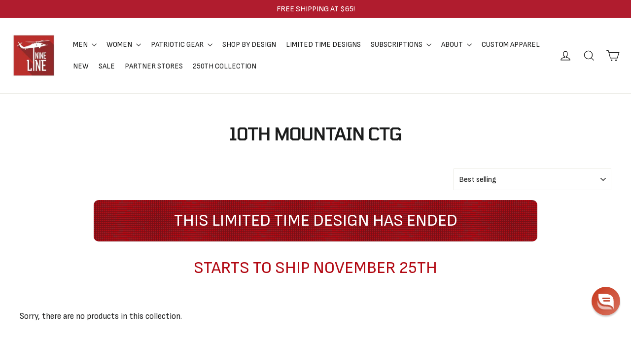

--- FILE ---
content_type: text/plain; charset=utf-8
request_url: https://tag.wknd.ai/5108/i.js
body_size: 6082
content:
(function() { function bxBootstrap() {
	var re = /bot|crawl|slurp|spider|mediapartners|headlesschrome|snap-prefetch|remotasks|woorank|uptime\.com|facebookexternalhit|facebookcatalog/i;
	if (re.test(navigator.userAgent) || navigator.userAgent == '') {
		return;
	}

	if (!(window.bouncex&&bouncex.website)) {
		var pushedData = [];
		var pushedClientEvents = [];
		if(window.bouncex && bouncex.push && bouncex.length){
			pushedData = bouncex;
		}
		if (window.bouncex && bouncex.clientEvents && bouncex.clientEvents.length) {
           pushedClientEvents = bouncex.clientEvents;
        }
		window.bouncex = {};
		bouncex.pushedData = pushedData;
		bouncex.pushedClientEvents = pushedClientEvents;
		bouncex.website = {"id":5108,"name":"Nine Line Apparel","cookie_name":"bounceClientVisit5108","domain":"ninelineapparel.com","ct":"fp_local_storage","ally":0,"ei":0,"tcjs":"","cjs":"","force_https":false,"waypoints":false,"content_width":900,"gai":"UA-51689654-1","swids":"","sd":0,"ljq":"auto","campaign_id":0,"is_preview":false,"aco":{"first_party_limit":"3500","local_storage":"1"},"cmp":{"gdpr":0,"gmp":0,"whitelist_check":0},"burls":[],"ple":false,"fbe":true,"ffs":"","mas":2,"map":1,"gar":true,"ete":1,"ettm":false,"etjs":"bouncex.log('Test');\n/* ---------------------------- SHARED VARIABLES ---------------------------- */\nvar CART_COOKIE_KEY = 'cart';\n\n/* --------------------------------- HELPERS -------------------------------- */\nfunction getUrl() {\n    return bouncex.utils.url.allowParams(['type', 'q']);\n}\n\nfunction getItemIdFromURL(url) {\n    var noParams = url ? bouncex.utils.url.allowParams('', url) : '';\n\n    return noParams.split('products/').pop();\n}\n\n/* ------------------------------ ITEM TRACKING ----------------------------- */\nfunction getItem() {\n    var url = getUrl();\n\n    return {\n        id: getItemIdFromURL(url),\n        copy: jQuery('.product-single__title').text().trim(),\n        category: bouncex.utils.getNestedProp('ShopifyAnalytics.meta.product.type', '') || jQuery('.breadcrumb a').last().text().trim(),\n        url: url,\n        imageurl: jQuery('meta[property=\"og:image\"]').attr('content'),\n        price: jQuery('.product__price').last().text().replace(/[^0-9.]/g, ''),\n        instock: jQuery('[name=\"add\"]').text().toLowerCase().indexOf('add to cart') > -1,\n        is_sales_item : jQuery('.sale-price').length ? true : false\n    };\n}\n\nfunction isExcluded(item) {\n    return item.url.indexOf('gift-card') > -1;\n}\n\nfunction initializeItemEvents() {\n    var item;\n\n    bouncex.et.onTrue(\n        function() {\n            item = getItem();\n            return !!item.id &&\n                   !!item.copy &&\n                   !!item.category &&\n                   !!item.price &&\n                   !!item.url &&\n                   !!item.imageurl;\n        },\n        function() {\n            if (isExcluded(item)) {\n                return;\n            }\n            bouncex.push(['item', item]);\n\n            item.groupId = bouncex.utils.getNestedProp('ShopifyAnalytics.meta.product.id', '');\n            initializeSkuEvents(item.id, item.groupId);\n\n            fireViewItem(item.id, item.groupId);\n            initializeATCClickTracking(item.id);\n        },\n        10\n    );\n}\n\nfunction fireViewItem(id, groupId) {\n    var pushItem = { 'item:id': id };\n\n    if (groupId) {\n        pushItem['item:itemgroupid'] = groupId;\n    }\n    bouncex.push(['view item', pushItem]);\n}\n\n/* ------------------------------ SKU TRACKING ------------------------------ */\n\nfunction fireSelectSku(itemId, groupId, skuId) {\n    bouncex.push([\n        'select_sku',\n        {\n            'item:id': itemId,\n            'item:itemgroupid': groupId,\n            'item:feedid': skuId\n        }\n    ]);\n}\n\nfunction initializeSkuEvents(itemId, groupId) {\n    var selectedSku,\n        lastSkuFired,\n        skuId;\n\n    if(jQuery('.variant-input input').length < 2) {\n        bouncex.et.onTrue(\n            function(){\n                selectedSku = bouncex.utils.getNestedProp('ShopifyAnalytics.meta.selectedVariantId', '');\n                skuId = groupId && selectedSku ? 'shopify_US_' + groupId + '_' + selectedSku : '';\n                return skuId;\n            }, \n            function(){\n                fireSelectSku(itemId, groupId, skuId);\n            }\n        );\n        return;\n    }\n\n    bouncex.et.on(\n        bouncex.document,\n        'click.bxsku',\n        function () {\n            bouncex.setTimeout2(function(){\n                selectedSku = bouncex.utils.getNestedProp('ShopifyAnalytics.meta.selectedVariantId', '');\n                skuId = groupId && selectedSku ? 'shopify_US_' + groupId + '_' + selectedSku : '';\n\n                if(skuId && skuId !== lastSkuFired) {\n                    fireSelectSku(itemId, groupId, skuId);\n                    lastSkuFired = skuId;\n                }\n            }, 700);\n        },\n        '.variant-input input'\n    );\n}\n\n/* ---------------------------- CATEGORY TRACKING --------------------------- */\n\nfunction getItemIdsCat() {\n    var ids = [],\n        $tiles = jQuery('.grid-product__link'),\n        i = 0,\n        id = '';\n\n    for (i; i < $tiles.length; i++ ) {\n        id = getItemIdFromURL(jQuery($tiles[i]).attr('href'));\n\n        if (!id || ids.indexOf(id) > -1) {\n            continue;\n        }\n\n        ids[ids.length] = id;\n    }\n\n    return ids.join(',');\n}\n\nfunction getCategoryObject() {\n    return {\n        'page:url': getUrl(),\n        'items:ids': getItemIdsCat()\n    };\n}\n\nfunction initializeCategoryEvents() {\n    var categoryObj;\n\n    bouncex.et.onTrue(\n        function() {\n            categoryObj = getCategoryObject();\n            return !!categoryObj['items:ids'].length &&\n                   !!categoryObj['page:url'];\n        },\n        function() {\n            bouncex.push(['view category', categoryObj]);\n        },\n        10\n    );\n}\n\n/* ------------------------------- CART EVENTS ------------------------------ */\n\nfunction fireAddToCart(itemId) {\n    var token;\n\n    bouncex.et.onTrue(\n        function() {\n            token = bouncex.getBounceCookie(CART_COOKIE_KEY);\n            return token;\n        },\n        function() {\n            bouncex.push([\n                'add to cart',\n                {\n                    'item:id': itemId,\n                    'cart:token': token\n                }\n            ]);\n\n            if (bouncex.vars.cart) {\n                return;\n            }\n\n            bouncex.setVar('cart', true);\n        },\n        10\n    );\n}\n\nfunction initializeATCClickTracking(itemId) {\n    bouncex.et.on(jQuery(document), 'click.bxatc', function() {\n        fireAddToCart(itemId);\n    }, '[name=\"add\"]');\n}\n\nfunction emptyCart() {\n    bouncex.et.onVarChange('cart_qty', function(oldVal, newVal) {\n        if (bouncex.vars.cart && newVal === 0 && oldVal > 0) {\n            bouncex.push(['empty_cart']);\n            bouncex.setVar('cart', false);\n        }\n    });\n}\n\nfunction initializeCartEvents() {\n    bouncex.et.cart.init({\n        replenishmentType: 'cookie',\n        replenish: function(cart) {\n            bouncex.utils.cookies.create({\n                name: CART_COOKIE_KEY,\n                value: cart.token\n            });\n            replenComplete();\n        },\n        replenishmentSuccessful: replenishmentSuccessful\n    });\n\n    function replenComplete() {\n        window.location.href = window.location.origin +\n                               window.location.pathname +\n                               '?bx_replen=true';\n    }\n\n    function replenishmentSuccessful() {\n        return jQuery('.cart-link__bubble--visible').length > 0;\n    }\n\n    emptyCart();\n}\n\n/* ------------------------------ USER TRACKING ----------------------------- */\n\nfunction getUserEmail() {\n    return bouncex.utils.getNestedProp('Smile.customer.email') || jQuery('#Email-footer-2').val();\n}\n\nfunction initializeUserTracking() {\n    var userEmail;\n\n    if (!bouncex.vars.logged_in || !!bouncex.vars.logged_in_identified) {\n        return;\n    }\n\n    bouncex.et.onTrue(\n        function() {\n            userEmail = getUserEmail();\n            return !!userEmail;\n        },\n        function() {\n            if (bouncex.utils.validate.email(userEmail)) {\n                bouncex.push([\n                    'user',\n                    {\n                        'email': userEmail,\n                        'source': 'LoggedIn'\n                    }\n                ]);\n                bouncex.setVar('logged_in_identified', true);\n            }\n        },\n        10\n    );\n}\n\n/* --------------------------- INITIALIZE TRACKING -------------------------- */\n\nfunction isValidDomain() {\n    return getUrl().indexOf('www.ninelineapparel.com') > -1;\n}\n\nfunction isEn() {\n    return jQuery('html').attr('lang') === 'en';\n}\n\nfunction isValidForTracking() {\n    return isValidDomain() && isEn();\n}\n\nfunction init() {\n    if (!isValidForTracking()) {\n        return;\n    }\n\n    initializeUserTracking();\n    initializeCartEvents();\n\n    switch(bouncex.website.pts) {\n        case 'search':\n        case 'category':\n            initializeCategoryEvents();\n            break;\n        case 'product':\n            initializeItemEvents();\n            break;\n        default:\n            break;\n    }\n}\n\ninit();\n","dge":true,"bxidLoadFirst":false,"pie":true,"cme":true,"gbi_enabled":0,"bpush":false,"pt":{"cart":{"testmode":false,"val":[[{"activation":"current_page_url","prop":"contains","prop2":"","prop3":"","val":"/cart"}]]},"category":{"testmode":false,"val":[[{"activation":"js","prop":"","prop2":"","prop3":"","val":"bouncex.utils.getNestedProp('ShopifyAnalytics.meta.page.pageType', '') === 'collection' || bouncex.utils.getNestedProp('ShopifyAnalytics.meta.page.pageType', '') === 'collections';"}]]},"checkout":{"testmode":false,"val":[[{"activation":"current_page_url","prop":"contains","prop2":"","prop3":"","val":"/checkouts/"}]]},"home":{"testmode":false,"val":[[{"activation":"js","prop":"","prop2":"","prop3":"","val":"bouncex.utils.getNestedProp('ShopifyAnalytics.meta.page.pageType', '') === 'home';"}]]},"product":{"testmode":false,"val":[[{"activation":"js","prop":"","prop2":"","prop3":"","val":"bouncex.utils.getNestedProp('ShopifyAnalytics.meta.page.pageType', '') === 'product';"}],[{"activation":"current_page_url","prop":"not_contains","prop2":"","prop3":"","val":"gift-card"}]]},"search":{"testmode":false,"val":[[{"activation":"current_page_url","prop":"contains","prop2":"","prop3":"","val":"/search"}],[{"activation":"current_page_url","prop":"contains","prop2":"","prop3":"","val":"q="}]]}},"els":{"blank_site_element":""},"vars":[{"name":"logged_in","polling":"none","persist":"no","page_types":[],"testmode":false,"default":"false","code":"!!bouncex.utils.getNestedProp('__st.cid', false);","trigger":""},{"name":"ever_logged_in","polling":"none","persist":"permanent","page_types":[],"testmode":false,"default":"false","code":"bouncex.vars.logged_in || null;","trigger":""},{"name":"cart_qty","polling":"all","persist":"visit","page_types":[],"testmode":false,"default":"0","code":"(function() {\n    var count = 0;\n    if (bouncex.website.pts === 'checkout') {\n        jQuery('#order-summary .product-thumbnail__quantity').each(function() {\n            count += Number(jQuery(this).text());\n        });\n        return count;\n    }\n    if (bouncex.website.pts === 'cart') {\n        jQuery('.cart__product-qty').each(function() {\n            count += Number(jQuery(this).attr('value'));\n        });\n        return count;\n    }\n    return null;\n})();","trigger":""},{"name":"cart_value","polling":"all","persist":"visit","page_types":[],"testmode":false,"default":"0","code":"(function() {\n    if (bouncex.website.pts === 'checkout') {\n        return Number(jQuery('.order-summary__section .total-line--subtotal .total-line__price').text().replace(/[^0-9.]/g, ''));\n    }\n    if (bouncex.website.pts === 'cart') {\n        return Number(jQuery('.cart__subtotal').text().replace(/[^0-9.]/g, ''));\n    }\n    return null;\n})();","trigger":""},{"name":"prod_price","polling":"none","persist":"no","page_types":[],"testmode":true,"default":"false","code":"","trigger":""},{"name":"prod_name","polling":"none","persist":"no","page_types":[],"testmode":true,"default":"false","code":"","trigger":""},{"name":"in_stock","polling":"none","persist":"no","page_types":[],"testmode":true,"default":"false","code":"","trigger":""},{"name":"submitted_onsite","polling":"all","persist":"permanent","page_types":[],"testmode":false,"default":"false","code":"jQuery('footer form .note--success').length > 0 || null;","trigger":""},{"name":"page_url","polling":"none","persist":"no","page_types":["category","search"],"testmode":true,"default":"false","code":"","trigger":""},{"name":"cart_token","polling":"none","persist":"no","page_types":[],"testmode":true,"default":"false","code":"null;","trigger":"pageload"},{"name":"cart_items","polling":"none","persist":"no","page_types":[],"testmode":true,"default":"false","code":"null;","trigger":"pageload"},{"name":"cart","polling":"none","persist":"permanent","page_types":[],"testmode":false,"default":"false","code":"null;","trigger":"pageload"},{"name":"cookie_modal_present","polling":"all","persist":"no","page_types":[],"testmode":true,"default":"false","code":"null;","trigger":"pageload"},{"name":"page_type","polling":"all","persist":"no","page_types":[],"testmode":false,"default":"false","code":"bouncex.website.pts;","trigger":"pageload"},{"name":"logged_in_identified","polling":"none","persist":"permanent","page_types":[],"testmode":false,"default":"false","code":"null;","trigger":"pageload"}],"dgu":"pixel.cdnwidget.com","dgp":false,"ba":{"enabled":0,"fbte":0},"biu":"assets.bounceexchange.com","bau":"api.bounceexchange.com","beu":"events.bouncex.net","ibx":{"tjs":"","cjs":"","miw":0,"mibcx":1,"te":1,"cart_rep":{"get":"","set":""},"ulpj":{"bxid":"espemailid"},"cus":"","miw_exclude":"","enabled":1},"etjson":null,"osre":true,"osru":"osr.bounceexchange.com/v1/osr/items","checkDfp":false,"gamNetwork":"","spa":0,"spatm":1,"preinit_cjs":"var audiences = {\n    /* PROPERTIES */\n    testMode: false,\n    interceptEnabled: false,\n    mirrorEnabled: false,\n    arrayObserverEnabled: false,\n  \n    /* Intercept Events: For overriding the default events that the cartridge attempts to make. */\n    useIntercept: function useIntercept() {\n        if (!this.interceptEnabled) {\n            return;\n        }\n        bouncex.utils.shqInterceptEvent = {\n            productView: function(){\n                var prodId = bouncex.utils.getNestedProp('ShopifyAnalytics.meta.product.id');\n                if(prodId){\n                    _shq.push(['onProductView', {\n                        'productId': prodId.toString()\n                    }]);\n                }\n            },\n            cartAdd: function(){\n                var atcArray = [], prodId = bouncex.utils.getNestedProp('ShopifyAnalytics.meta.selectedVariantId'),\n                qty = document.querySelector(\"input[id*='Quantity-template-']\") ? document.querySelector(\"input[id*='Quantity-template-']\").value: 1,\n                price = bouncex.utils.getNestedProp('ShopifyAnalytics.meta.product.variants[0].price')/100;\n                if(prodId && qty && price){\n                    atcArray.push({\n                        'ProductId': prodId.toString(),\n                        'UnitPrice': price,\n                        'Quantity': qty\n                    });\n                    if (atcArray){\n                        _shq.push(['onCartAdd', {'Items': atcArray }]);\n                    }\n                }\n            },\n            purchase: function(wkndEventParams){\n                var prodErr = false;\n                var orderId = bouncex.utils.getNestedProp('obj.order_id', null, wkndEventParams);\n                var purchTotal = Number(bouncex.utils.getNestedProp('obj.amount', 0, wkndEventParams)) - ( Number(bouncex.utils.getNestedProp('obj.tax', 0, wkndEventParams)) + Number(bouncex.utils.getNestedProp('obj.shipping', 0, wkndEventParams)) );\n                var orderInfo = bouncex.utils.getNestedProp('obj.item', null, wkndEventParams);\n                var orderArray = orderInfo && orderInfo.map(function (ea) {\n                                return { productId: ea.product_id, price: ea.price, qty: ea.quantity };\n                          });\n                if (orderArray && orderArray.length < 1) {\n                    prodErr = true;\n                }\n                if (!prodErr && orderId){\n                    _shq.push(['onPurchase',\n                      {\n                        'orderItems' : orderArray,\n                        'orderId': orderId,\n                        'total': purchTotal.toFixed(2)\n                    }]);\n                }else{\n                    _shq.push(['onPurchase',\n                    {\n                      'orderId' : orderId || 'NoOrderId-' + Math.random(),\n                      'usebasket': true\n                    }]);\n                }\n            },\n        };\n    },\n    useMirror: function useMirror() {\n        if (!this.mirrorEnabled) {\n            return;\n        }\n        bouncex.utils.shqMirrorEvent = {\n            reloadcampaigns: false,\n            'pageview': (function() {\n                bouncex.setTimeout2(function(){\n                    if (bouncex.website.pts === 'search'){\n                        var searchTerm = bouncex.utils.getParam('q').replace(/\\+/gi,' ');\n                        if (searchTerm){\n                            _shq.push(['onSearch', {\n                                'searchPhrase': searchTerm\n                            }]);\n                        }\n                    }\n                    if (bouncex.website.pts === 'category'){\n                        var catCode = bouncex.utils.getNestedProp('location.href', window).split('/').pop();\n                        if (catCode){\n                            _shq.push(['onCategory', {\n                                'catId': catCode,\n                                'catName':catCode\n                            }]);\n                        }\n                    }\n                },800);\n            }())\n        };\n    },\n    /* Initialize audiences Tracking */\n    init: function init() {\n        // test mode\n        if (this.testMode && !bouncex.testmode.bxdev) return;\n        // attach object to bouncex.et\n        if (!bouncex.et) {\n            return;\n        }\n        bouncex.et.audiences = this;\n        // initialize main functions\n        this.useIntercept();\n        this.useMirror();\n\n    }\n};\naudiences.init();","crs":{"integrations":null,"pageCount":null},"mat":0,"math":0,"cpnu":"coupons.bounceexchange.com","dfpcms":0,"sms":{"optm":"Hit 'Send' to sign-up for automated, recurring Nine Line mktg txts (like cart reminders) to this #, per terms.","eventSharing":false,"shqId":"y1vdjaczh6-1","enabled":1},"pde":true,"fmc":["AW","AI","AG","AR","BS","BB","BZ","BM","BO","BQ","BR","CA","KY","CL","CO","CR","CU","CW","DM","DO","EC","SV","GF","GL","GD","GT","GP","HT","HN","JM","MQ","MX","MS","NI","PA","PY","PE","PR","PM","MF","BL","KN","LC","VC","SX","SR","TT","US","UM","UY","VE","VG","VI"],"fme":true,"fmx":"","uid2":false,"iiq":false,"sdk":{"android":{"enabled":false,"enabledVersions":[],"eventModifications":null},"ios":{"enabled":false,"enabledVersions":[],"eventModifications":null}},"onsite":{"enabled":1},"ads":{"enabled":0},"pubs":{"enabled":0},"websdk":{"enabled":0,"devMode":0},"ga4_property_id":"356669918","ga4_measurement_id":"G-6BKXNB46DY","tag_state_domain":"","tag_state_domain_enabled":false,"tag_state_sst_enabled":false}
;

		bouncex.tag = 'tag3';
		bouncex.$ = window.jQuery;
		bouncex.env = 'production';
		bouncex.restrictedTlds = {"casl":{"ca":1},"gdpr":{"ad":1,"al":1,"at":1,"ax":1,"ba":1,"be":1,"bg":1,"by":1,"xn--90ais":1,"ch":1,"cy":1,"cz":1,"de":1,"dk":1,"ee":1,"es":1,"eu":1,"fi":1,"fo":1,"fr":1,"uk":1,"gb":1,"gg":1,"gi":1,"gr":1,"hr":1,"hu":1,"ie":1,"im":1,"is":1,"it":1,"je":1,"li":1,"lt":1,"lu":1,"lv":1,"mc":1,"md":1,"me":1,"mk":1,"xn--d1al":1,"mt":1,"nl":1,"no":1,"pl":1,"pt":1,"ro":1,"rs":1,"xn--90a3ac":1,"ru":1,"su":1,"xn--p1ai":1,"se":1,"si":1,"sj":1,"sk":1,"sm":1,"ua":1,"xn--j1amh":1,"va":1,"tr":1}};
		bouncex.client = {
			supportsBrotli: 1
		};
		bouncex.assets = {"ads":"0520a346ca84fd76a056c4fa5d16f78a","creativesBaseStyles":"a53944a2","gpsAuction":"bbb80866120d17013073bb6d284cbd6b","inbox":"d6c8d32b386d0fba348241d2c8b6dbc7","onsite":"1238d00d70e4de87443df9eb69ff1a61","sms":"e39203556bab2366e56296ce42e974a7","websdk":"13f6b0f39e04cf863272873488f120ed","website_campaigns_5108":"05f56059070b4aa4ad27558ce109a973"};
		bouncex.push = function(pushData) {
			bouncex.pushedData.push(pushData);
		}

		var runtime = document.createElement('script');
		runtime.setAttribute('src', '//assets.bounceexchange.com/assets/smart-tag/versioned/runtime_c81e76ee00d795b1eebf8d27949f8dc5.br.js');
		runtime.setAttribute('async', 'async');

		bouncex.initializeTag = function() {
			var script = document.createElement('script');
			script.setAttribute('src', '//assets.bounceexchange.com/assets/smart-tag/versioned/main-v2_5411efa60329d92e0afe15bc45304a0f.br.js');
			script.setAttribute('async', 'async');
			document.body.appendChild(script);


			var deviceGraphScript = document.createElement('script');
			deviceGraphScript.setAttribute('src', '//assets.bounceexchange.com/assets/smart-tag/versioned/cjs_min_92abedfd1b9757a428bfcd7452d0081f.js');
			deviceGraphScript.setAttribute('async', 'async');
			var dgAttrs = [{"Key":"id","Value":"c.js"},{"Key":"async","Value":"true"},{"Key":"data-apikey","Value":"2^HIykD"},{"Key":"data-cb","Value":"bouncex.dg.initPostDeviceGraph"},{"Key":"data-bx","Value":"1"},{"Key":"data-gm","Value":"1"},{"Key":"data-fire","Value":"1"}];
			if (dgAttrs) {
				for (var i = 0; i < dgAttrs.length; i++) {
					deviceGraphScript.setAttribute(dgAttrs[i].Key, dgAttrs[i].Value);
				}
			}
			document.body.appendChild(deviceGraphScript);

			bouncex.initializeTag = function() {};
		};

		runtime.onload = bouncex.initializeTag;
		document.body.appendChild(runtime);

	}


}

if (document.readyState === "loading") {
	document.addEventListener("DOMContentLoaded", bxBootstrap);
} else {
	bxBootstrap();
}})();

--- FILE ---
content_type: application/javascript; charset=utf-8
request_url: https://searchanise-ef84.kxcdn.com/preload_data.0B4a2d3a6t.js
body_size: 10567
content:
window.Searchanise.preloadedSuggestions=['t-shirt 3-pack','star wars','long sleeve','triblend packs','austin schultz','t shirts','charlie kirk','sig sauer','tank top','mens hoodies','moisture wicking','t shirt','land shark','fire fighter','six feet under','concealed carry','german shepherd','tactical wiener','trash panda','thin blue line','tailgater hoodie','blue line','air force','tank tops','pooh bear','men’s hoodie','breast cancer','american flag','tactical weiner','christmas designs','tri blend','full zip hoodie','zip hoodie','mens hats','v neck','24 hour ship','mens hoodie','straw hat','winnie the pooh','missed me','conceal carry','gulf of america','full zip','us navy','coast guard','first responder','drink coffee pet dogs','the undertaker','button down','bottle opener','big foot','big frig','mens long sleeve','the oath','nine line','feeling great again','pvc patch','coffee mug','red line','mandatory funday','tactical trash panda','drink coffee','thin red line','send me','drunk 3po','stay strapped','long sleeve shirts','lotta sap','american made','belgian malinois','mark calaway','gift card','dont tread on me','men’s shirts','tactical corgi','duck camo','whiskey glass','trucker hat','back pack','mens shirts','don’t tread on me','22 a day','german shepard','christmas shirt','sweatshirt men','men’s hoodies','conceal carry jacket','the patriot','youth hoodie','challenge coin','the pledge','flag shirt','pet dogs','bumble hunter','first responders','usa hockey','mens tshirts','dog collar','no bothers','tailgate hoodie','welcome to the rebellion','men hoodie','men’s long sleeve','don\'t tread on me','camo hoodie','no bothers given','war hippies','dog shirt','long sleeve men\'s','men’s tshirts','stay strapped or get clapped','d day','drop line','women’s hoodie','mandatory fun day','steamboat willie','youth t-shirts','trucker hats','concealed carry jacket','cake tree','we the people','mens apparel','conceal carry purse','woobie jackets','id me','saber flag','women’s shirts','betsy ross','weiner dog','death moth','wall art','muscle tank','long sleeve tri-blend','long sleeves','firefighter shirt','mens tank','4th of july','burn the ships','charlie kirk shirt','hoodies men’s','stained glass','women’s tank','concealed carry purse','mens tshirt','woobie hoodie','remember everyone deployed','embrace the suck','kill your local pedophile','st patricks','mens tank top','ball cap','st patrick’s day','made in usa','men’s tank','mens sweatshirt','long sleeve shirt','2nd amendment','tactical dog','tread on me','back in brass','american flag schematic','men’s t','mickey mouse','raglan tailgater hoodie','rose sig sauer','guardian grounds','womens t shirt','250th anniversary','long sleeve t','lightweight hoodie','team rwb','black rifle coffee','shark flag','stickers and decals','men’s tshirt','womens hoodie','mens tank tops','long sleeve t shirts','limited time','hat patch','limited time designs','halloween shirts','grit and grace','kids shirt','crew neck','sig rose','hard to find','coffee mugs','youth shirts','bull dog','kids hoodie','love to bang','like a bomb','womens sweatshirt','born in a tavern','men’s tank top','key chain','christmas tree','st patricks day','kids shirts','hat patches','law enforcement','st patrick','long sleeve t shirt','long sleeve t-shirt','tactical nightmare','men’s shirt','men jackets','feeling great','men\'s hoodie','anchor flag','night stalker','coffee cup','dead men','women hoodie','mens t shirt','come and take it','men’s t shirt','free shipping','dog shirts','long sleeve tshirts','mark callaway','whiskey glasses','holy hand grenade','long sleeve mens','kill dozer','long sleeve men','strong women','men’s t shirts','womens tank','top gun','star wars shirt','mens t','flag hoodie','mandatory fun','brothers in arms','alligator alcatraz','youth hoodies','men shirts','mens shirt','back packs','flag patch','black hoodie','rain jacket','hoodie men','red shirt','gift cards','mens polo','military police','mens sweatshirts','six feet','sweat shirt','sweat pants','christmas vacation','home alone','nurse flag','womens v neck','moisture wick','duck duck','car decals','dogs people','fafo shirts','sweat shirts','youth shirt','stomp my flag','womens shirts','christmas shirts','molten metal','nurse shirt','job security','warheads on foreheads','pit bull','mens moisture wicking','long sl','we own the night','women’s v neck','shot glass','hoodie mens','performance hats','whom shall','button up','mens t shirts','dachshund schematic','men long sleeve','make america cowboy again','freedom isn\'t free','made in america','mens shorts','men\'s long sleeve','labrador t shirt','nine line decal','pin up','men’s sweatshirt','challenge coins','pvc patches','stained glass firefighter','did you sink','navy shirts','join or die','dachshund shirt','250th collection','swamp fox','kickin ash','wilson combat','dropline logo','dont tread','men’s tank tops','long sleeve tshirt','long sleeve t-shirts','america hoodie','patch hat','men’s hat','yip yip','star war','off road','mens beanie','range bag','women’s long sleeve','hockey shirts','men’s sweatshirts','die hard','women tank','tactical animals','have the day','wiener dog','snapback hat','black rifle','veteran shirts','don\'t tread','men hoodies','limited designs','tactical bulldog','red hoodie','women\'s hoodie','crop top','one piece','relentlessly patriotic','tactical w','i stand','halter tank','freedom forever','women shirts','molon labe','patriots club','mesh hat','flip flops','womens long sleeve','thin red','nine line helo','women’s shirt','sun glasses','coffee tumbler','vinyl decals','concealed carry bag','appa shirt','freedom llama','moisture wicking t-shirt','tell no tales','wet bandits','bottle breacher','kill your local','ack ack','usa made','limited edition','mens t-shirts','enlisted nine','nra instructors','monty python','thin line','mens hat','darth vader','tactical panda','black hat','raglan hoodie','car decal','drop line hoodie','women’s t shirts','men\'s shirts','metal signs','full-zip hoodie','storm trooper','freedom shirt','black shirt','camo buck','k9 mattis','patriot shirt','battle plan','rev wars','you missed','sig t-shirts','men’s t-shirts','womens hoodies','tun tavern','bigfoot t-shirts','free bird','v neck hoodie','stronger than the storm','thin blue','speak freely','hot dog','men’s shorts','the rebellion','night vision','american camo','combat engineer','metal sign','memorial day','american hat','tactical we','don’t tread','men\'s hoodies','freedom isnt free','st patrick\'s day','flag schematic','men’s t-shirt','ems shirts','get to the appa','k9 arlo','mens jackets','great again','mens wallet','bottle openers','big bucks','flag t shirt','german shepherd shirt','drop line logo','men tshirt','black flag','fire department','navy shirt','american flag shirt','30oz tumbler','mens joggers','back the blue','flag tshirt','boyfriend fit','long sleeved','shirt pack','freedom free','conceal carry bag','flag hat','try me','just stand','men’s polo','ceramic mug','mens jacket','tactical taz','pew pew','boba fett','t shirt pack','men’s jackets','women\'s tank','firefighter hoodie','valhalla shirt','k9 shirt','womens tank tops','crop tank','camo hat','rose womens','women’s tanks','men shirt','nine line hat','black hawk','find out','maltese cross','tank top men','long slee','i a','tri blend t-shirts','cool patch pumpkins','zip hoodies','st pat','men’s flannel','vinyl decal','be armed','mens vests','sling bag','license plate','faith family','metal wall art','men hat','shirts men','sfg performance','long live','american flag hoodie','water bottle','flag shirts','trump shirt','24 hour shipping','men\'s hats','women’s t shirt','land of the','f-14 tomcat','nurse hoodies','women’s tank tops','usa badge','sig sauer rose','mens pants','button down shirt','reread not rewritten','men’s jacket','crewneck sweatshirt','mesh back','moisture wicking shirts','one more cast','men tank top','drink coffee pet dogs shirt','tactical trash','beverage holder','eddie gallagher','valentines day','labrador schematic','texas flag','hell divers','thin blue line hoodie','raglan tailgater','men hats','mens tri-blend','quarter zip','men tank','sig hoodie','nine line foundation','caffeine and freedom','premium cotton','women’s sweatshirt','kill your local pedo','mens long sleeve shirts','pull over','youth t-shirt','metal art','seek battle','flip flop','youth t shirt','cotton t shirt','duck hoodie','line stickers','yukon cornelius','men\'s tank','long s','just one more cast','men’s long sleeve shirts','duck camo hoodie','tactical frenchie','tactical backpack','youth apparel','old school','cuddly as a grenade','nine line hoodie','3 season concealed carry jacket','mens t-shirt','dog leash','the shirt','no bother','george washington','on sale','dog hoodie','my little pew pew','youth hat','under taker','trump shirts','women’s t','watch me','for return','dri fit','patriot club','hoodie zip','holiday men’s','patriots life for me','one if by land','womens tshirts','mardi gras','is navy','texas shirt','live free','betsy ross flag','christmas hoodie','cropped hoodie','women’s t-shirt','i’d me','women shirt','white shirt','be the calm','tactical turtles','dog collars','helicopter shirt','k9 hero','a guy like me is hard to find','tactical animal','cryptid hunters','sherpa blanket','tee shirt','shirt bundle','black beard','navy hoodie','shirt men','t shirt 3 pack','and find out','we the','mens sale','tiger stripe','five things','block beard','of july','womens t shirts','mens full zip hoodie','hells gate','pumpkin spice','power ranger','tank top mens','veterans day','tank tops men','mens coat','insulated beverage holder','women long sleeve','men\'s tank top','ems flag','2a bear','muscle tank top','mountain dude','tailgator hoodie','standard issue','straw hat mens','sun shirt','men\'s tshirts','long sleeve women','drink ware','2a my religion','one piece hoodie','justice for peanut','benghazi design','dad shirt','black t shirt','once a rebel','limited time design','women\'s shirts','t shir','bumper sticker','women\'s v-neck','pet dog','richardson hat','moisture wicking t shirt','texas strong','gym bag','youth t shirts','coffee man','patriotic shirts','mens long sleeve shirt','rose sig','the shirt for men','big and','beanie hats','tri-blend t-shirt','snapback hats','conceal carry purses','womens tops','german shepherd t-shirt','back to the','rough seas','mens zip hoodie','mens tanks','at f','night stalkers','womens tanks','mystery hoodie','crew neck sweatshirts','racerback tank','cotton shirt','family faith','women t shirt','men t shirt','emt paramedic','leather wallet','long sleeve womens','mystery t-shirt','i of','women’s tank top','hot sauce','tactical weiner dog','poo bear','women’s t-shirts','crop hoodie','golf shirt','molten metal sign','life is better with a dog','woo ie','women’s tshirt','america hat','july 4th','mens long sleeve tshirts','belt fed','bulldog schematic','woobie jacket','land shark t-shirts','merry sithmas','jeep shirt','mens accessories','never forget','sunglasses collection','christmas sweater','smith and wesson','men sweatshirt','snap back','no weapon','womens hats','coffin flag','pipe hitter','t sh','nine line sticker','womens tshirt','old man','long sle','attack on titan','snake eyes','dropline hat','womens sweatshirts','youth tshirts','relentlessly fierce','men long sleeve shirt','of america','men\'s t-shirts','grey hoodie','dog tshirt','athletic shirt','freedom bird','gulf of america shirt','men\'s tank tops','mens medical','conceal carry jackets','long live the','tactical sphynx','rottweiler schematic','concealed carry handbag','stomp on my flag','concealed carry bags','women’s tshirts','concealed purse','concealed carry purses','kids t shirts','trump glass','because of the brave','ice ice','women t shirts','t rex','brown shirt','women’s jackets','for men','police hoodie','flannel shirts','womens shirt','live free or die','women v neck','mens leather wallet','limited design','bull terror','womens t','save a kid','mens 4xl','kill your','caleb francis','green line','police shirt','mens zip','freedom pack','rifle bag','gold line','pooh hoodie','men\'s moisture wicking','dispatcher shirt','tactical ack','all american whiskey','if it','meth panda','nurse shirts','20 oz tumbler','dont touch my boats','patriot polo','kids hoodies','womens tank top','men’s tanks','tac taz','button down shirts','pitbull shirt','winnie the','i to','dropline hoodie','fleece pullover','head gear','the pledge hoodie','war hippie','patriotic shirt','holy grail','conceal and carry','mens hoody','tactical shirt','mens hood','shirt bundles','boxy hoodie','my religion','v-neck hoodie','tactical raccoon','american flag patches','tactical wiener shirt','stranger things','multicam hat','camo flag','american flag patch','richardson hats','american flag hat','men’s zip','challenge coin holder','us flag','beach shark','who will prevail','air force tshirt','steam boat','men’s full zip hoodie','pledge hoodie','everyone must mention','undertaker hoodie','knit hats','mesh back hat','old favorite','shorts mens','dogs coffee','gun mat','drink coffe','christmas tree cake','sugar trooper','basic hoodie','women\'s v neck','coffee dogs','classic hoodie','tri blend shirt','block skeleton','mens long sleeve t shirt','of texas','car sticker','red shirts','drop line hat','make america cowboy','my little','golf shirts','flag t-shirt','made in the usa','flags of valor','hoodie womens','tactical llama','firefighter shirts','patriot pack','youth tshirt','stomp your ass','black on black','rope hat','men\'s sweatshirts','welcome to ruggsville','long sleeve mens shirts','men’s tshirt pack','keep fighting','mens 3xl','nine line shirt','all american','freedom lama','cotton shirts','wear red','dude where’s my jet','stay str','k9 shirts','pooh bear hoodie','battle bottle','long sleev','dispatcher line','duty honor courage','drink co','men\'s shirt','size matters','mens vest','green shirt','f14 tomcat','big frig tumbler','christmas cake','home of the free','tees a','missing parts','anchor shirt','america flag','hoodies men','tri blend t shirt','red remember','crew neck sweatshirt','arrow exterminators','a kid','shot glasses','plaid flannel','tshirt pack','project k9','coin holder','land shark hoodie','v necks','stay stra','conceal purse','kids tshirts','mens 1/4 zip','dopp bag','tac weiner','women’s v-neck','earth pack','kill a pedo','if it bleeds','red hair','conceal carry bags','carry purse','tank tops women','usa shirt','mars attacks','core drop line','wood art','soft shell','bullet glass','black and','front design','tactical belt','helo hoodie','men’s zip hoodie','no man left behind','racer back','t shirt men','old favorite trucker','conceal jacket','seize my soul','shark shirt','women’s hoodies','halloween hoodies','key chains','bumble hunter long sleeve tshirt','v neck shirt','women tank top','hell diver','women tanks','trash panda hoodie','relaxed fit','tactical appa','firefighter hoodies','skull shirt','animal house','womens v neck shirt','shirt packs','west point','fafo hat','basic t','men’s long sleeve tshirts','ufo squatch','betsy gadsden','men’s hats','texas patch','dog bandana','green hoodie','freedom shirts','concealed carry jackets','war hammer','hoodie women','dog coffee','sink or swim','us coast guard','pooh patch','bulldog shirt','feel great again','womens v-neck','women’s racerback','the grinch','coffee or die','declaration of independence','tank womens','shark hunter','men\'s t-shirt','us made','hat mesh','wine glass','coffee and dogs','i the','be the name','all american dog','and rescue','medic shirt','flag patches','nurse hoodie','project k9 hero','wiener shirt','fish around','men hood','womens neck','tan shirt','women\'s shirt','valhalla long sleeve','of war','star was','button shirt','sticker pack','youth christmas','women sweatshirt','zipped hoodie','american flag t shirt','kill em all','moisture wicking t shirts','chad prather','red friday','carry conceal','sweatshirt nurse','men tshirts','zip hoodie men','wind breaker','men’s christmas','sig shirt','6 feet under','pink hoodie','me shirt','flag tshirts','the rooster','belgian malinois t shirt','assassin\'s creed','dogs and coffee','womens nurse','tac wiener','men’s long','carry jacket','stay strapped or','t shirt women','holiday shirts','jeep duck','tactical racoon','fire dept','long sleeved shirts','pint glass','medic now foundation','tee shirts','freedom star','t-shirt 3 pack','reflective dropline','winnie pooh','men sweatshirts','back in brass hoodie','tactical bag','brown hoodie','police k9 shirt','24 ship maligator','men’s tailgater hoodie','long sleeves men','money clip','nine line apparel','range bags','let em come','black tshirt','yellow line','veteran shirt','casual button down','hot salt','had enough','heat miser','matthew 5:10 hoodie','gremlins christmas','boyfriend tank','stand with texas','burn the ship','grit grace','lazy bones','husky dog','a christmas','stay st','women’s hat','mens pullover','womens jackets','spooky amer','paramedic firefighter','lightweight women\'s v-neck hoodie','santa squatch','duck yeah','a like','iron iron','star of','on back','winnie the pooh hoodie','i stand with texas','men\'s tri-blend t-shirt','82nd airborne','steam boat willie','womens hat','short sleeve','duck brown','mens flannel','cotton t-shirt','game day','red long sleeve','st pats','america shirt','joey d','k9 hoodie','cowboy again','tactical bull dog','men jacket','tactical dogs','mens christmas','for the','rex skull','taco truck','second to none','tri blend long sleeve','tan hat','sig sa','v neck womens','women tank tops','pat h','concealed carry vest','r e d','tactical ack ack','mens muscle tank','men\'s long sleeve shirts','drink coffee dogs','tri blend t shirts','snap back hat','t-shirt pack','coffee and','navy anchor','kids apparel','absolute resolve','charlie kirk shirts','cinco d2','dispatcher flag','navy veteran','long sleeve men’s shirts','mens tri blend','for me','pedophile hunting club','coyote shirts','you matter','long sleeve shirt men','mens sleeve','landshark hoodie','women’s christmas','welcome to the','all lives matter','tailgater hoodies','women\'s t-shirt','sig s','appa t-shirt','flag sticker','women apparel','christmas t-shirts','moisture wicking t-shirts','hunt or die','a shipwreck','labrador shirt','women’s sweatshirts','full zip hoodies','winnie the pooh shirt','wall flag','moisture wicking shirt','thin blue line tshirt','long sleeve red','sig sauer shirts','youth hats','fishing shirt','tshirts men','mens 3xl hoodie','wicking shirts','tactical hoodie','5 things hoodie','men’s flag','white t shirt','patch hats','buy ammo','coffee dog','liberty or death','midnight hammer','usmc apparel','duck wreath','jeepers creepers','berry flag','saber flag t-shirt','red women','miss me','men\'s jackets','claymore speaker','grey line','dog t shirt','black lab','ar 15 shirt','freedom hat','line beanie','share a round with isis','mens flannels','armor of','womens red','women’s tops','camp hoodie','v neck women','drink coffee pet','tom cat','men tank tops','moisture wi','nine line t shirt','kids hats','holiday shirt','stain glass','concealed jacket','black hats','home of the brave','steamboat willy','multi pack','back to the 80','enlisted 9 76 flag hoodie','florida strong','mom hoodie','flag t shirts','flag decal','operation iraqi freedom','green beret','project k-9','dog t shirts','women\'s t shirts','women’s pooh bear','nurse tshirt','stay frosty','camo hats','car stickers','army hoodie','breast cancer shirt','drink whiskey','freedom is','men’s sale','drink coff','long sleeve shirts men','founding father','long sleeve flag','bottle op','men\'s long sleeve t-shirts','mens fleece','duty honor country','navy 250th','department of war','f word','fight fight fight','st patrick’s','womens flannel','on me','emt firefighter','the bear','mark oz','american made mesh back hat with drop line','i am the storm','i am a patriot','mens tops','dark multicam','women hoodies','zip hood','ar shirt','run run','smith & wesson','duck shirt','men\'s jacket','hoodie dress','the navy','tshirt bundle','military green','olympic hockey','hvac bros','women\'s tshirt','b2 bomber','ship wreck','men’s long sleeve shirt','mens full zip','nine line hats','men’s fleece','thin red line hoodie','we the people shirt','american flags','cotton t-shirts','long sleeve pack','reflective ink','camo shirt','undertaker shirts','bullet bottle opener','women’s nurse','cotton t shirts','emt hoodie','lives matter','patrick’s day','women’s v','of god','police shirts','nine line shirts','patriot hoodie','raccoon shirt','men sale','men’s xl','america t shirt','dachshund schematic t-shirt','la boom boom','be in the','women’s red','mens triblend','in the','flag t','new limited design','mens 3x','key flag','cryptid hunter','iwo jima','bulldog hoodie','i bet on me','welcome to','animal pack','women\'s tri-blend','german shepherd hoodie','coffee shirt','america the','dog people','drop line shirt','fatigue pack','tactical sticker','hoodie tailgater','tail gate','womens jacket','emb basic','rebel scum','pooh shirt','men’s sweatpants','olive shirt','men t-shirts','tactical gear','ack ack hoodie','tactical trash kitten','make america','board shorts','freedom t shirt','tank t','fire rescue','sweatshirt hoodie','men’s tops','star w','water bottles','sweatshirts men','mens 3 pack','sing second','youth t','rain jackets','im a patriot','mark geist','army shirt','v neck shirts','women\'s t shirt','christmas tshirt','family hoodies','button downs','2xl tall','toddler shirt','wooden flag','men’s hood','tank to','3 pack t shirts','battle bottles','24 hour ship designs','island time','tactical cat','all the','the rose','fight the','own the night','long shirts','flag sc','ems shirt','patriotic tshirts','tshirt mens','men’s button down','decals and stickers','men’s moisture wicking','maltese cross schematic','veteran hoodie','tactical wi','tan t shirt','hoodie sweatshirts','carry vest','is shipping','remember everyone','oath hoodie','t shirt packs','sign up','hi vis','sfg pro','womens cropped','american patriot','gun dog','rifle case','hold the line','mens outerwear','tank men','mens flag','law enforcement hoodie','wooden flags','sig sauer shirt','oath shirt','bullet glassware','helicopter hoodie','tree cake','men’s vest','2nd amendment men\'s','fire hoodie','men’s long sleeve t-shirts','texas hoodie','pirate skull','men\'s tshirt','womens apparel','trash kitten','gulf of','american made hat','fire helmet','ice shaker','range hat','insulated beverage','pledge of','mens firefighter','women red','pooh outline','mens long sleeve t-shirts','american made mesh','conceal jackets','paracord bracelet','richardson trucker hat','sticker club','is my','pooh sticker','hoodie with','stay strapped get clapped','dropline logo hoodie','navy hoodies','fire shirt','hoodies women\'s','women hat','puffer jacket','tactical shirts','patriotic hoodie','fleece jacket','combat dive','liquid metal','duck duck off road','i’m a patriot','white hoodie','the ships','ems hoodie','light hoodie','250th anniversary hat','ace of spades','all enemies','star wars flag','my little pew-pew','power rangers','six feet under hoodie','women\'s tank tops','combat rescue','bald eagle','muscle tanks','benning alumni','of valhalla','tri-blend t-shirt 5 things','tactical wiener dog','friday the 13th','usa sweatshirt','crew sweatshirt','men shorts','glass ware','sig hat','women\'s sale','mens long sleeve tshirt','gadsden shirt','undertaker shirt','t-shirt mens','free llama','mens long sleeve t','green logo','rain coat','dont tread on me hoodie','cc jacket','pet dogs drink coffee','long-sleeve t shirt','womens sale','mens belts','no no','flannel shirt','women\'s long sleeve shirts','metal flag','women veteran','is tri-blend','jar jar','women\'s apparel','tactical wie','the oath hoodie','men\'s t shirt','ho ho ho','remember the 13','black shirts','nemo me impune lacessit','tactical bull','tactical co','no i in team','fafo patch','long sleeve hoodie','tailgater hoody','combat dive school','stars wars','crop tops','christmas t','blue shirt','nine line logo','anchor hoodie','whiskey shirt','black t','enlisted 9 tri-blend t-shirt 76 flag','at patricks','pooh mug','red on','button shirts','halter tanks','concealed bag','trigger tigger','long sleeve mens tshirts','veteran tshirt','stay strap','conceal bag','instructor t-shirt','sugar skull','sling bags','wicking t-shirt','long sleeved t','women\'s long sleeve','men\'s full zip','youth long sleeve','mens long','nine line drop','tread on me hoodie','of freedom','coffe mug','molten metal wall art','men\'s hat','breast can','patriotic tshirt','dog tshirts','white shirts','dropline logo t-shirt','black sweatshirt','flag sch','mens polos','miser bros','wet bandit','respect the locals','am mug','conceal carry handbag','family pack','womens long sleeve shirts','drink coffe pet dogs','men’s hoo','appa t shirt','glass bullet','men\'s shorts','headless horseman','mens tee','usa flag','light weight hoodie','tank mens','cotton tshirt','men\'s zip hoodie','casual button','get the','pop pop','long sleeve mens tshirt','red flag','halloween designs','christmas men','america made','candle collection','shirts mens','coffee shirts','mens tailgater hoodie','fathers day','new apparel','hoodie 3xl','tactical rooster','pirate shirt','st patrick day','may the','straw hat hoodie','flag sweatshirt','christmas sweatshirt','drunk 3p0','men’s long sleeved','who will','drinking glasses','st patr','don\'t touch my boats','tan t','lighten up francis','charlie kirk apparel','headless hollow','southern belle','long-sleeve t-shirt','nine line police','freedom tshirt','volare optimos','t shirts men','oz geist','out of','mens tri blend long sleeve','the pooh','navy t-shirt','and tank','usa hat','red tshirt','mens button down','women 3x','long sleeve men’s shirt','christmas design','nla cryptid hunters','black coffee','design on front','dad hat','long sleeve bundle','let em','pack of shirts','tote bag','womens pants','tri blen','t shi','firefighter tshirt','tshirt 3 pack','first res','mens long sleeves','olive green','women\'s hoodies','you missed me','5 things hoodies','pirate ship','mens sweatpants','sock club','tshirt men','mens dog','brother in arms','i am','shirt of the month','nine line stickers','the t-shirts','one if','men halloween','like america','good moms','tank women','check out','women long','nightmare before','holiday sweatshirt','gifts for him','bundle and','hoist hydration','sta wars','father’s day','small arms','nine line beanie','youth xl','dog sticker','women’s crop','work the','let the','galactic armor','american hoodie','duty honor','forage and','women s','we own','caffeine & freedom','log in','dogs and','tactical pitbull','tank top women','moisture wicking mens','labrador hoodie','kill pedophile','men’s cotton','breast ca','conceal carry handbags','jiu jitsu','dog t','tactical wiener hoodie','snap back hats','blankets and','the under','decanter and whiskey','wicking t shirts','men zip','womens flag','september 11th','evil cannot be bargained with','men t shirts','men’s long sleeve tshirt','second amendment','navy blue','women’s fleece','pro wrestling','mens tailgater','santa clause','texas shirts','barb pin up','mens concealed carry','one if by land two if by sea t-shirt','longs sleeve shirts','one of by land','gun girl','cowboy up','my little pew','3 season jacket','american shirt','green shirts','conceal carry vest','salty frog','for the flag','hoodie america','rex skull flag','veteran navy','christmas tshirts','fun day','cars and','pat hes','women tops','share a round','police k9','tactical da','long sleeve 3 pack','neon samurai','arm wrestling','double tap','hoodie sweatshirt','concealed carry handbags','men’s flag tshirt','hold fast','shirts for men','tri blend shirts','men\'s sweatshirt','men christmas','american whiskey','men’s wallet','women t','chris kyle','red hot bolt face','did you','men flannel','america t-shirt','oz compass','this is my','full hoodie','dog t-shirt','jacket mens','bottle open','shirts with','rose apparel','pedo hunting club','eagle shirt','bumble t-shirt','hats for men','dog gear','american made mesh hat','pledge decal','moisture w','jeep hoodie','home of the','limited shirt','3 shirt pack','st patrick\'s','dad shirts','american flag tshirt','relentlessly patriotic shirt','trump hoodie','do not comply','red sweatshirt','women’s purse','women v-neck','womens racerback','dog t-shirts','the t shirt','be hoodie','womens boyfriend fit','black rifle coffee company','german shepherd dog','duffel bag','whom shall psalm 27:1','american flag shirts','soft shell jacket','hockey shirt','never saw me','mens dropline','independence day','men’s flag tshirts','set free','men’s long sleeve t-shirt','trump dance','tri blend pack','men beanie','light weight','i stand for the national anthem','red womens','tri-blend t-shirt f-14 tomcat schematic','axil gs','or die','long sleeves t shirts','dropline t shirt','mens red','olive hoodie','tan dropline','t s','ak ak','cinco de trooper','tactical jacket','oz be calm','men’s pullover','kick ash','live or','let come','toddler shirts','valhalla hoodie','mens basic','stay strapped hoodie','black dropline','24 hours ship','men’s bundle','anti venom','women’s relaxed fit','life is better','rocks glass','stay strapped or get clapped pooh','3 pack shirts','sale mens','men’s long sleeves','hoodies womens','mens wallets','performance shirt','the hoodie','black mens','nurse tshirts','kill pedo','rubber duck','thin grey line','stethoscope flag','long sleeve womens tops','land of the free','evil lord','quilted jacket','nine lines','womens v neck hoodie','dog hat','mens navy','men nurse','christmas t shirt','american flag decal','fireman hoodie','sig sau','navy tshirt','the oath womens','red white and','team usa','tactical penguin','eternal flame','dog k9','is tri blend','merica first','flag shirt men','from the 1900s','womens v neck shirts','st patties','women’s v necks','conceal handbag','mens tees','tri blend t-shirt','blue line flag','battle of mogadishu','star wa','old glory','shark t shirt','women\'s halter tank','men tanks','rope hats','best sellers','womens relaxed fit','christmas jeep','men’s tri-blend','moisture wickin','black camo hat','womens 22 a day','pink hat','freedom on the','fire fighter shirts','nurse womens','america earth','he’ll divers','the reason outdoor','go topless','u s navy','tail gater hoodie','tailgater hoodie limited designs','i do','christmas s','black women','sig womens','kid shirts','the patriot shirt','4th july','evil cannot','and t shirt','man in the arena','sweatshirt women','on it','hoodies mens','with the','animal house pack','thin blue line t-shirt','drop line mens','coffee tumblers','men’s long sleeve t','hoodies women','dark camo','long sleeved t shirts','nurse mens','valentine\'s men','men’s polos','diy or die','women’s jacket','crop tee','womens v','bigfoot hoodies','hats men','wiener shirts','sweatshirt mens','got your six','men’s moisture wick','belt fed christmas','navy chief','women crop','field jacket','blue line hoodie','drop line logo hoodie','blue collar','welcome to rebellion','metal flags','women’s dog','concealed carr','men’s sleeve','3 pack t shirt','6 pack of tshirts','a pack t shirts','blessed are the peacemakers','drop the hammer','no b','star wars stickers','bill of','puck around','bluetooth speaker','women’s patriotic tops','lightweight conceal carry jacket','hat made','tri blend tshirt maligator','dtom hoodie','4x4 freedom','only the brave','police apparel','assasins creed','patriotic t shirt','animal shirt','kids tshirt','fafo hats','mens anchor shirt','tailgater raglan','navy sweatshirt','lab shirt','a to die','men’s hoody','women’s flannel','the flag','american made mesh back','blue line shirt','get or get','little debbie','in the of','grey shirt','women\'s tanks','volare optimos statue 160th','proud american','mardi gra','christmas t-shirt','zip hoodie mens','sticker decal','dark american made mesh back hat with drop line','pineapple grenade','carry bag','women’s apparel','hoodie for men','emt shirt','hooded shirt','dog apparel','holiday tshirt','women’s v neck shirts','mens 3xl t-shirts','dog lives matter','moisture t shirt','gun shirt','american camo hoodie','black logo','dad bod','of shirt','free shirt','america the beautiful','drop line hats','women’s long','cotton tshirts','dog sweatshirt','sig sauer t shirt','xl t','3xl hoodies','st patric','women hats','coffee hoodie','t shirt mens','tshirt hoodie','nightmare before christmas','had enough eh','and tshirts','zero hoots','american f','limited time design christmas','kids s','two by sea','hooten young','women’s halloween','freedom hoodie','f-14 tomcat t shirt','black t-shirt','saber hoodie','dog in me','of t shirt','just cast','dark ages','coyote t-shirts','bigfoot shirts','dad to the bone','too many arms','hats mens','tactical corgie','tactical german shepherd','men’s tailgate hoodie','to dance','v-neck shirt','sig t-shirt','beetle juice','flag hats','warthog schematic','multi packs','burn the','law en','liquid metal signs','black triblend','the black flag','patriot tshirt','30 oz tumbler','1776 t shirt','men’s navy','red hot','worth the fight','patriotic t-shirts','dog designs','the pledge t shirt','for love of country','our flag','athletic shorts','wood flag','black camo','mens long sleeve t shirts','corey comperatore','american flag hats','for her','white t-shirt','zip windbreaker','mens sig','black on black hoodie','men\'s coat','outer wear','shirt pa','t shirt with','f a f o','halloween hoodie','mystery shirt','pain sin','women nurse','patriotic t-shirt','men\'s full zip hoodie','the adventurer','long sleeve mens shirt','shirt with a','raglan tailgate hoodie'];

--- FILE ---
content_type: text/plain;charset=UTF-8, text/javascript
request_url: https://app.accessibilityspark.com/sessions?shop=ninelineapparel.myshopify.com
body_size: -83
content:
// 1768977473305 | ninelineapparel.myshopify.com | null | undefined

--- FILE ---
content_type: application/javascript; charset=utf-8
request_url: https://searchanise-ef84.kxcdn.com/templates.0B4a2d3a6t.js
body_size: 3850
content:
Searchanise=window.Searchanise||{};Searchanise.templates={Platform:'shopify',StoreName:'Nine Line Apparel',AutocompleteLayout:'multicolumn_new',AutocompleteStyle:'ITEMS_MULTICOLUMN_LIGHT_NEW',AutocompleteDescriptionStrings:0,AutocompleteSuggestionCount:3,AutocompleteCategoriesCount:0,AutocompletePagesCount:0,AutocompleteItemCount:5,AutocompleteShowProductCode:'N',AutocompleteShowRecent:'Y',AutocompleteShowMoreLink:'Y',AutocompleteIsMulticolumn:'Y',AutocompleteShowResultsHTML:'Y',AutocompleteTemplate:'<div class="snize-ac-results-content"><div class="snize-results-html" style="cursor:auto;" id="snize-ac-results-html-container"></div><div class="snize-ac-results-columns"><div class="snize-ac-results-column"><ul class="snize-ac-results-list" id="snize-ac-items-container-1"></ul><ul class="snize-ac-results-list" id="snize-ac-items-container-2"></ul><ul class="snize-ac-results-list" id="snize-ac-items-container-3"></ul><ul class="snize-ac-results-list snize-view-all-container"></ul></div><div class="snize-ac-results-column"><ul class="snize-ac-results-multicolumn-list" id="snize-ac-items-container-4"></ul></div></div></div>',AutocompleteMobileTemplate:'<div class="snize-ac-results-content"><div class="snize-mobile-top-panel"><div class="snize-close-button"><button type="button" class="snize-close-button-arrow"></button></div><form action="#" style="margin: 0px"><div class="snize-search"><input id="snize-mobile-search-input" autocomplete="off" class="snize-input-style snize-mobile-input-style"></div><div class="snize-clear-button-container"><button type="button" class="snize-clear-button" style="visibility: hidden"></button></div></form></div><ul class="snize-ac-results-list" id="snize-ac-items-container-1"></ul><ul class="snize-ac-results-list" id="snize-ac-items-container-2"></ul><ul class="snize-ac-results-list" id="snize-ac-items-container-3"></ul><ul id="snize-ac-items-container-4"></ul><div class="snize-results-html" style="cursor:auto;" id="snize-ac-results-html-container"></div><div class="snize-close-area" id="snize-ac-close-area"></div></div>',AutocompleteItem:'<li class="snize-product ${product_classes}" data-original-product-id="${original_product_id}" id="snize-ac-product-${product_id}"><a aria-label="${autocomplete_aria_label}" href="${autocomplete_link}" class="snize-item" draggable="false"><div class="snize-thumbnail"><img src="${image_link}" class="snize-item-image ${additional_image_classes}" alt="${autocomplete_image_alt}"></div><span class="snize-title">${title}</span><span class="snize-description">${description}</span>${autocomplete_product_code_html}${autocomplete_product_attribute_html}${autocomplete_prices_html}${reviews_html}<div class="snize-labels-wrapper">${autocomplete_in_stock_status_html}${autocomplete_product_discount_label}${autocomplete_product_tag_label}${autocomplete_product_custom_label}</div><div class="snize-add-to-cart-container">${autocomplete_action_button_html}</div></a></li>',AutocompleteMobileItem:'<li class="snize-product ${product_classes}" data-original-product-id="${original_product_id}" id="snize-ac-product-${product_id}"><a aria-label="${autocomplete_aria_label}" href="${autocomplete_link}" class="snize-item"><div class="snize-thumbnail"><img src="${image_link}" class="snize-item-image ${additional_image_classes}" alt="${autocomplete_image_alt}"></div><div class="snize-product-info"><span class="snize-title">${title}</span><span class="snize-description">${description}</span>${autocomplete_product_code_html}${autocomplete_product_attribute_html}<div class="snize-ac-prices-container">${autocomplete_prices_html}</div><div class="snize-labels-wrapper">${autocomplete_in_stock_status_html}${autocomplete_product_discount_label}${autocomplete_product_tag_label}${autocomplete_product_custom_label}</div>${reviews_html}<div class="snize-add-to-cart-container">${autocomplete_action_button_html}</div></div></a></li>',AutocompleteResultsHTML:'<div style="text-align: center;text-transform:uppercase;font-size:14px;padding-bottom: 30px;">   <a href="https://www.ninelineapparel.com/pages/contact-cs" title="Contact Customer Service"><u>Contact Customer Service</u></a> | <a href="https://ninelineapparel.returnrabbit.app/login"><u>Start a Exchange/Return</u></a> | <a href="https://www.ninelineapparel.com/account/"><u>Check Order Status</u></a></div>',AutocompleteShowNoResultsHTML:'Y',AutocompleteNoResultsHTML:'<div style="text-align: center;text-transform:uppercase;font-size:14px">   <a href="https://www.ninelineapparel.com/pages/contact-cs" title="Contact Customer Service"><u>Contact Customer Service</u></a> | <a href="https://ninelineapparel.returnrabbit.app/login"><u>Start a Exchange/Return</u></a> | <a href="https://www.ninelineapparel.com/account/"><u>Check Order Status</u></a></div><p>Sorry, nothing found for [search_string].</p>',AutocompleteZeroPriceAction:'hide_zero_price',LabelAutocompleteSearchInputPlaceholder:'Hello Patriot! What can we help you find?',LabelAutocompleteMobileSearchInputPlaceholder:'What can we help you find?',LabelStickySearchboxInputPlaceholder:'Hello Patriot! What can we help you find?',LabelAutocompleteResultsFound:'Showing [count] results for',ProductDiscountBgcolor:'AA2027',ResultsShow:'Y',ResultsItemCount:20,ResultsPagesCount:0,ResultsCategoriesCount:0,ResultsShowActionButton:'N',ResultsShowFiltersInSidebar:'N',ResultsShowFiltersInTopSection:'N',ResultsShowListPrice:'N',ResultsEnableInfiniteScrolling:'Y',ResultsShowCategoryImages:'N',ResultsShowPageImages:'N',ResultsDescriptionStrings:0,ResultsZeroPriceAction:'hide_zero_price',ResultsProductDiscountBgcolor:'BF2014',ResultsActionButtonPlacement:'layout5',ResultsActionButtonShape:'soft',SmartNavigationIncludeCategoriesPartInUrl:'N',ShowBestsellingSorting:'Y',ShowDiscountSorting:'Y',AutocompleteTagLabels:{"24908":{"label_id":24908,"product_tag":"24 HOUR SHIP","format":"text","type":"text","text":"Ships in 24 hrs","bg_color":"AA2027","text_color":"FFFFFF","image_type":"new","image_url":null,"position":null},"24910":{"label_id":24910,"product_tag":"LIMITED TIME DESIGNS","format":"text","type":"text","text":"LIMITED TIME DESIGN","bg_color":"AA2027","text_color":"FFFFFF","image_type":"new","image_url":null,"position":null}},AutocompleteCustomLabels:{"24908":{"label_id":24908,"product_tag":"24 HOUR SHIP","format":"text","type":"text","text":"Ships in 24 hrs","bg_color":"AA2027","text_color":"FFFFFF","image_type":"new","image_url":null,"position":null},"24910":{"label_id":24910,"product_tag":"LIMITED TIME DESIGNS","format":"text","type":"text","text":"LIMITED TIME DESIGN","bg_color":"AA2027","text_color":"FFFFFF","image_type":"new","image_url":null,"position":null}},ResultsTagLabels:{"24914":{"label_id":24914,"product_tag":"24 HOUR SHIP","format":"text","type":"text","text":"SHIPS IN 24 HRS","bg_color":"AA2027","text_color":"FFFFFF","image_type":"custom","image_url":null,"position":"down-left"},"24916":{"label_id":24916,"product_tag":"LIMITED TIME DESIGNS","format":"text","type":"text","text":"LIMITED TIME DESIGN","bg_color":"AA2027","text_color":"FFFFFF","image_type":"sale","image_url":null,"position":"down-left"},"26136":{"label_id":26136,"product_tag":"REFLECTIVE INK","format":"text","type":"text","text":"REFLECTIVE INK","bg_color":"AA2027","text_color":"FFFFFF","image_type":"new","image_url":null,"position":"down-right"}},ResultsCustomLabels:{"24914":{"label_id":24914,"product_tag":"24 HOUR SHIP","format":"text","type":"text","text":"SHIPS IN 24 HRS","bg_color":"AA2027","text_color":"FFFFFF","image_type":"custom","image_url":null,"position":"down-left"},"24916":{"label_id":24916,"product_tag":"LIMITED TIME DESIGNS","format":"text","type":"text","text":"LIMITED TIME DESIGN","bg_color":"AA2027","text_color":"FFFFFF","image_type":"sale","image_url":null,"position":"down-left"},"26136":{"label_id":26136,"product_tag":"REFLECTIVE INK","format":"text","type":"text","text":"REFLECTIVE INK","bg_color":"AA2027","text_color":"FFFFFF","image_type":"new","image_url":null,"position":"down-right"}},CategorySortingRule:"searchanise",ShopifyMarketsSupport:'Y',ShopifyLocales:{"en":{"locale":"en","name":"English","primary":true,"published":true}},ShopifyRegionCatalogs:{"US":["4521721922"],"ZW":["1104248898"],"ZM":["1104248898"],"ZA":["1104248898"],"YT":["1104248898"],"YE":["1104248898"],"XK":["1104248898"],"WS":["1104248898"],"WF":["1104248898"],"VU":["1104248898"],"VN":["1104248898"],"VG":["1104248898"],"VE":["1104248898"],"VC":["1104248898"],"VA":["1104248898"],"UZ":["1104248898"],"UY":["1104248898"],"UM":["1104248898"],"UG":["1104248898"],"UA":["1104248898"],"TZ":["1104248898"],"TW":["1104248898"],"TV":["1104248898"],"TT":["1104248898"],"TR":["1104248898"],"TO":["1104248898"],"TN":["1104248898"],"TM":["1104248898"],"TL":["1104248898"],"TK":["1104248898"],"TJ":["1104248898"],"TH":["1104248898"],"TG":["1104248898"],"TF":["1104248898"],"TD":["1104248898"],"TC":["1104248898"],"TA":["1104248898"],"SZ":["1104248898"],"SX":["1104248898"],"SV":["1104248898"],"ST":["1104248898"],"SS":["1104248898"],"SR":["1104248898"],"SO":["1104248898"],"SN":["1104248898"],"SM":["1104248898"],"SL":["1104248898"],"SK":["1104248898"],"SJ":["1104248898"],"SI":["1104248898"],"SH":["1104248898"],"SG":["1104248898"],"SE":["1104248898"],"SD":["1104248898"],"SC":["1104248898"],"SB":["1104248898"],"SA":["1104248898"],"RW":["1104248898"],"RU":["1104248898"],"RS":["1104248898"],"RO":["1104248898"],"RE":["1104248898"],"QA":["1104248898"],"PY":["1104248898"],"PT":["1104248898"],"PS":["1104248898"],"PN":["1104248898"],"PM":["1104248898"],"PL":["1104248898"],"PK":["1104248898"],"PH":["1104248898"],"PG":["1104248898"],"PF":["1104248898"],"PE":["1104248898"],"PA":["1104248898"],"OM":["1104248898"],"NZ":["1104248898"],"NU":["1104248898"],"NR":["1104248898"],"NP":["1104248898"],"NO":["1104248898"],"NL":["1104248898"],"NI":["1104248898"],"NG":["1104248898"],"NF":["1104248898"],"NE":["1104248898"],"NC":["1104248898"],"NA":["1104248898"],"MZ":["1104248898"],"MY":["1104248898"],"MX":["1104248898"],"MW":["1104248898"],"MV":["1104248898"],"MU":["1104248898"],"MT":["1104248898"],"MS":["1104248898"],"MR":["1104248898"],"MQ":["1104248898"],"MO":["1104248898"],"MN":["1104248898"],"MM":["1104248898"],"ML":["1104248898"],"MK":["1104248898"],"MG":["1104248898"],"MF":["1104248898"],"ME":["1104248898"],"MD":["1104248898"],"MC":["1104248898"],"MA":["1104248898"],"LY":["1104248898"],"LV":["1104248898"],"LU":["1104248898"],"LT":["1104248898"],"LS":["1104248898"],"LR":["1104248898"],"LK":["1104248898"],"LI":["1104248898"],"LC":["1104248898"],"LB":["1104248898"],"LA":["1104248898"],"KZ":["1104248898"],"KY":["1104248898"],"KW":["1104248898"],"KR":["1104248898"],"KN":["1104248898"],"KM":["1104248898"],"KI":["1104248898"],"KH":["1104248898"],"KG":["1104248898"],"KE":["1104248898"],"JP":["1104248898"],"JO":["1104248898"],"JM":["1104248898"],"JE":["1104248898"],"IT":["1104248898"],"IS":["1104248898"],"IQ":["1104248898"],"IO":["1104248898"],"IN":["1104248898"],"IM":["1104248898"],"IL":["1104248898"],"IE":["1104248898"],"ID":["1104248898"],"HU":["1104248898"],"HT":["1104248898"],"HR":["1104248898"],"HN":["1104248898"],"HK":["1104248898"],"GY":["1104248898"],"GW":["1104248898"],"GT":["1104248898"],"GS":["1104248898"],"GR":["1104248898"],"GQ":["1104248898"],"GP":["1104248898"],"GN":["1104248898"],"GM":["1104248898"],"GL":["1104248898"],"GI":["1104248898"],"GH":["1104248898"],"GG":["1104248898"],"GF":["1104248898"],"GE":["1104248898"],"GD":["1104248898"],"GB":["1104248898"],"GA":["1104248898"],"FR":["1104248898"],"FO":["1104248898"],"FK":["1104248898"],"FJ":["1104248898"],"FI":["1104248898"],"ET":["1104248898"],"ES":["1104248898"],"ER":["1104248898"],"EH":["1104248898"],"EG":["1104248898"],"EE":["1104248898"],"EC":["1104248898"],"DZ":["1104248898"],"DO":["1104248898"],"DM":["1104248898"],"DK":["1104248898"],"DJ":["1104248898"],"DE":["1104248898"],"CZ":["1104248898"],"CY":["1104248898"],"CX":["1104248898"],"CW":["1104248898"],"CV":["1104248898"],"CR":["1104248898"],"CO":["1104248898"],"CN":["1104248898"],"CM":["1104248898"],"CL":["1104248898"],"CK":["1104248898"],"CI":["1104248898"],"CH":["1104248898"],"CG":["1104248898"],"CF":["1104248898"],"CD":["1104248898"],"CC":["1104248898"],"CA":["1104248898"],"BZ":["1104248898"],"BY":["1104248898"],"BW":["1104248898"],"BT":["1104248898"],"BS":["1104248898"],"BR":["1104248898"],"BQ":["1104248898"],"BO":["1104248898"],"BN":["1104248898"],"BM":["1104248898"],"BL":["1104248898"],"BJ":["1104248898"],"BI":["1104248898"],"BH":["1104248898"],"BG":["1104248898"],"BF":["1104248898"],"BE":["1104248898"],"BD":["1104248898"],"BB":["1104248898"],"BA":["1104248898"],"AZ":["1104248898"],"AX":["1104248898"],"AW":["1104248898"],"AU":["1104248898"],"AT":["1104248898"],"AR":["1104248898"],"AO":["1104248898"],"AM":["1104248898"],"AL":["1104248898"],"AI":["1104248898"],"AG":["1104248898"],"AF":["1104248898"],"AE":["1104248898"],"AD":["1104248898"],"AC":["1104248898"]},StickySearchboxShow:'N',StickySearchboxPosition:'bottom-left',Redirects:{"https:\/\/www.ninelineapparel.com\/collections\/gifts-for-him":["father's day","fathers day"],"https:\/\/www.ninelineapparel.com\/pages\/contact-cs":["customer service"]},ColorsCSS:'.snize-ac-results .snize-description { color: #9D9D9D; }div.snize-ac-results.snize-ac-results-mobile .snize-description { color: #9D9D9D; }.snize-ac-results span.snize-discounted-price { color: #BE2015; }.snize-ac-results .snize-attribute { color: #9D9D9D; }.snize-ac-results .snize-sku { color: #9D9D9D; }div.snize li.snize-product span.snize-title { color: #040404; }div.snize li.snize-category span.snize-title { color: #040404; }div.snize li.snize-page span.snize-title { color: #040404; }div.snize div.slider-container.snize-theme .back-bar .pointer { background-color: #040404; }div.snize ul.snize-product-filters-list li:hover span { color: #040404; }div.snize li.snize-no-products-found div.snize-no-products-found-text span a { color: #040404; }div.snize li.snize-product div.snize-price-list { color: #040404; }div.snize#snize_results.snize-mobile-design li.snize-product .snize-price-list .snize-price { color: #040404; }div.snize .snize-button { background-color: #BA1212; }#snize-modal-product-quick-view .snize-button { background-color: #BA1212; }div.snize li.snize-product .size-button-view-cart.snize-add-to-cart-button { background-color: #111111; }#snize-modal-product-quick-view form.snize-add-to-cart-form-success #snize-quick-view-view-cart { background-color: #111111; }#snize-search-results-grid-mode li.snize-product .size-button-view-cart.snize-add-to-cart-button { background-color: #111111; }#snize-search-results-list-mode li.snize-product .size-button-view-cart.snize-add-to-cart-button { background-color: #111111; }#snize-search-results-grid-mode li.snize-product { border-color: #F7F7F7; }#snize-search-results-list-mode span.snize-thumbnail { border-color: #F7F7F7; }#snize_results.snize-mobile-design #snize-search-results-grid-mode li.snize-product { border-color: #F7F7F7; }div.snize input.snize-price-range-input { color: #666666; }div.snize div.slider-container .scale ins { color: #666666 !important; }div.snize ul.snize-product-filters-list li { color: #666666; }div.snize ul.snize-product-size-filter li label .snize-size-filter-checkbox > span { color: #666666; }#snize-modal-mobile-filters-dialog ul.snize-product-size-filter li label .snize-size-filter-checkbox > span { color: #666666; }#snize-modal-mobile-filters-dialog ul.snize-product-filters-list li label > span { color: #666666; }div.snize div.snize-main-panel-controls ul li a.active { background-color: #EEEEEE; }div.snize div.snize-main-panel-controls ul li a:hover { background-color: #EEEEEE; }div.snize div.snize-main-panel-dropdown:hover > a { background-color: #EEEEEE; }div.snize div.snize-main-panel-dropdown ul.snize-main-panel-dropdown-content a:hover { background-color: #EEEEEE; }div.snize div.snize-pagination ul li a.active { background-color: #EEEEEE; }div.snize div.snize-pagination ul li a:hover { background-color: #EEEEEE; }div.snize div.snize-search-results-categories li.snize-category:hover { background-color: #EEEEEE; }div.snize div.snize-search-results-pages li.snize-page:hover { background-color: #EEEEEE; }div.snize .snize-product-filters-block:hover { background-color: #EEEEEE; }#snize-modal-mobile-filters-dialog div.snize-product-filters-buttons-container button.snize-product-filters-show-products { background-color: #1F6E8C; }div.snize div.snize-main-panel-controls ul li a { color: #1F6E8C; }#snize_results.snize-mobile-design div.snize-main-panel-dropdown > a { color: #1F6E8C; }#snize_results.snize-mobile-design div.snize-main-panel-dropdown > a > .caret { border-color: #1F6E8C; }#snize_results.snize-mobile-design div.snize-main-panel-mobile-filters > a { color: #1F6E8C }#snize_results.snize-mobile-design div.snize-main-panel-view-mode a.snize-list-mode-icon { background-image: url("data:image/svg+xml,%3Csvg xmlns=\'http://www.w3.org/2000/svg\' width=\'20\' height=\'20\' viewBox=\'0 0 20 20\'%3E%3Cpath fill=\'%231F6E8C\' fill-rule=\'nonzero\' d=\'M8 15h10a1 1 0 0 1 0 2H8a1 1 0 0 1 0-2zm-5-1a2 2 0 1 1 0 4 2 2 0 0 1 0-4zm5-5h10a1 1 0 0 1 0 2H8a1 1 0 0 1 0-2zM3 8a2 2 0 1 1 0 4 2 2 0 0 1 0-4zm5-5h10a1 1 0 0 1 0 2H8a1 1 0 1 1 0-2zM3 2a2 2 0 1 1 0 4 2 2 0 0 1 0-4z\'/%3E%3C/svg%3E") }#snize_results.snize-mobile-design div.snize-main-panel-view-mode a.snize-grid-mode-icon { background-image: url("data:image/svg+xml,%3Csvg xmlns=\'http://www.w3.org/2000/svg\' width=\'20\' height=\'20\' viewBox=\'0 0 20 20\'%3E%3Cpath fill=\'%231F6E8C\' fill-rule=\'nonzero\' d=\'M12 11h5a1 1 0 0 1 1 1v5a1 1 0 0 1-1 1h-5a1 1 0 0 1-1-1v-5a1 1 0 0 1 1-1zm-9 0h5a1 1 0 0 1 1 1v5a1 1 0 0 1-1 1H3a1 1 0 0 1-1-1v-5a1 1 0 0 1 1-1zm9-9h5a1 1 0 0 1 1 1v5a1 1 0 0 1-1 1h-5a1 1 0 0 1-1-1V3a1 1 0 0 1 1-1zM3 2h5a1 1 0 0 1 1 1v5a1 1 0 0 1-1 1H3a1 1 0 0 1-1-1V3a1 1 0 0 1 1-1z\'/%3E%3C/svg%3E") }#snize-modal-mobile-filters-dialog div.snize-product-filters-header a.snize-back-to-filters { color: #1F6E8C }div.snize div.snize-main-panel { background-color: #FFFFFF; }#snize_results.snize-mobile-design div.snize-main-panel-dropdown > a { background-color: #FFFFFF; }#snize_results.snize-mobile-design div.snize-main-panel-mobile-filters > a { background-color: #FFFFFF; }#snize_results.snize-mobile-design div.snize-main-panel-view-mode > a { background-color: #FFFFFF; }#snize_results.snize-mobile-design div.snize-main-panel-controls > ul { background-color: #FFFFFF; }',CustomCSS:'.snize-ac-results .snize-label {    line-height: 1;    font-size: 18px;}',CustomJS:'document.addEventListener(\'Searchanise.Loaded\',function(){(function($){let snizeTotalItems=0;let snizeProductIds=[];$(document).on(\'Searchanise.DataRequestBefore\',function(event,type,params,data){console.log(params)});$(document).on(\'Searchanise.DataRequestEnd\',function(event,type,params,data){console.log(data)\nconsole.log(params)\nif(type===\'results\'&&data&&data.items&&data.items.length){for(let i=0;i<data.items.length;i++){if(data.items[i].product_id&&!snizeProductIds.includes(data.items[i].product_id)){snizeProductIds.push(data.items[i].product_id)}}}});$(document).on("Searchanise.ResultsUpdated",function(e,container){for(id of snizeProductIds){if($(`[id="snize-product-${id}"]`).length===2){$(`[id="snize-product-${id}"]`)[1].remove()}}\nsnizeTotalItems=Searchanise.GetWidgets().searchResults.getPrevData().result.totalItems;if(snizeTotalItems==$(\'.snize-product\',container).length){$(\'.snize-pagination\').remove()}})})(window.Searchanise.$)})',VoiceSearchConditions:'mobile'}